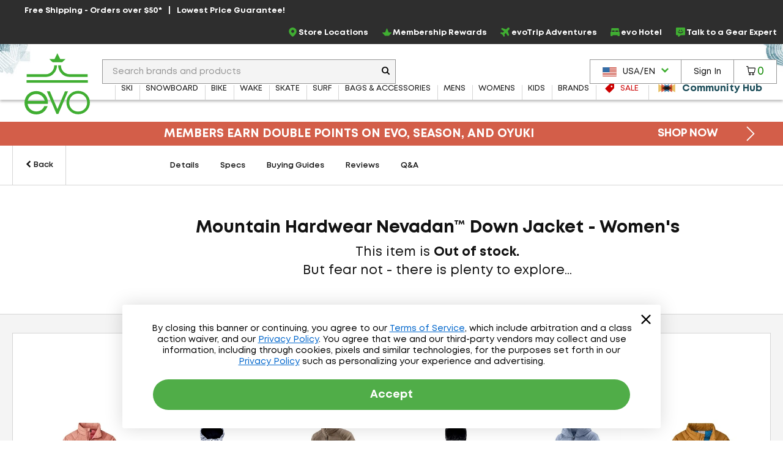

--- FILE ---
content_type: text/html; charset=utf-8
request_url: https://www.evo.com/related-product/similar/7755e32d-def9-4437-8a16-ff189dd51f08?ProductId=220505
body_size: 1413
content:

<div class="related-products js-related-products" data-cy="relatedProducts">
    <h3 class="related-product-title">Similar Items</h3>
    <div class="js-related-products-container related-products-container">
        <div id="related-products-row" class="related-product-row">
                
<div class="product-thumb js-product-thumb larger-image-product-thumb" data-productid="225438" data-cnstrc-item-id="225438" data-cnstrc-item-name="Patagonia Down Sweater - Kids&#x27;" data-cnstrc-item-price="139.0000">
    <div class="product-thumb-details">
        <a href="/down-jackets/patagonia-sweater-kids" class="product-thumb-link js-product-thumb-details-link" data-track="h-225438" data-unique-id="31452f6b-839c-4bc3-b1cf-d7bb6a57a785">
            <span class="product-thumb-image-wrapper js-product-thumb-link">
                <img src="https://images.evo.com/imgp/250/225438/1219554/patagonia-down-sweater-kids-.jpg" class="product-thumb-image js-product-thumb-image" alt="Patagonia Down Sweater - Kids'">
            </span>
            <span class="product-thumb-title">Patagonia Down Sweater - Kids'</span>

            <div class="review-container review-component-CategorySnippet js-review-container" data-component="CategorySnippet" data-product-id="225438"></div>

            <span class="product-thumb-price">
                <span class="">
                    $139.00
                </span>
            </span>

        </a>
        
        
    </div>

        <span class="compare-section" aria-hidden="true" role="presentation">
            <label for="compare-box-5af6db63-c32a-4829-801a-73173605fdb9" class="compare-label" aria-hidden="true" title="Compare This Item Later">
                <input class="compare-cbx js-compare-cbx js-compare-product-31452f6b-839c-4bc3-b1cf-d7bb6a57a785" type="checkbox" tabindex="-1" value="31452f6b-839c-4bc3-b1cf-d7bb6a57a785" id="compare-box-5af6db63-c32a-4829-801a-73173605fdb9"/>
                <a class="js-compare-link" data-compare-url="/compare">View Selections</a>
                <span>Compare</span>
                <span class="compare-validation-message">
                    <em>Please select at least one more item to compare.</em>
                </span>
            </label>
        </span>
</div>
                
<div class="product-thumb js-product-thumb larger-image-product-thumb" data-productid="218045" data-cnstrc-item-id="218045" data-cnstrc-item-name="Burton Loyil Down Jacket - Women&#x27;s" data-cnstrc-item-price="129.9900">
    <div class="product-thumb-details">
        <a href="/down-jackets/burton-loyll-jacket-womens" class="product-thumb-link js-product-thumb-details-link" data-track="h-218045" data-unique-id="8edd7ad6-cb4c-4452-a33d-cd5a5a85f737">
            <span class="product-thumb-image-wrapper js-product-thumb-link">
                <img src="https://images.evo.com/imgp/250/218045/1146953/burton-loyil-down-jacket-women-s-.jpg" class="product-thumb-image js-product-thumb-image" alt="Burton Loyil Down Jacket - Women's">
            </span>
            <span class="product-thumb-title">Burton Loyil Down Jacket - Women's</span>

            <div class="review-container review-component-CategorySnippet js-review-container" data-component="CategorySnippet" data-product-id="218045"></div>

                <span class="product-thumb-price slash" aria-label="Regular Price: $339.95">$339.95</span>
            <span class="product-thumb-price">
                <span class="discount">
                    $129.99
                        <span class="product-thumb-sale">Clearance</span>
                </span>
            </span>

        </a>
        
        
    </div>

        <span class="compare-section" aria-hidden="true" role="presentation">
            <label for="compare-box-ad7d65ea-9ef2-4193-8fe3-b23abddae44c" class="compare-label" aria-hidden="true" title="Compare This Item Later">
                <input class="compare-cbx js-compare-cbx js-compare-product-8edd7ad6-cb4c-4452-a33d-cd5a5a85f737" type="checkbox" tabindex="-1" value="8edd7ad6-cb4c-4452-a33d-cd5a5a85f737" id="compare-box-ad7d65ea-9ef2-4193-8fe3-b23abddae44c"/>
                <a class="js-compare-link" data-compare-url="/compare">View Selections</a>
                <span>Compare</span>
                <span class="compare-validation-message">
                    <em>Please select at least one more item to compare.</em>
                </span>
            </label>
        </span>
</div>
                
<div class="product-thumb js-product-thumb larger-image-product-thumb" data-productid="225246" data-cnstrc-item-id="225246" data-cnstrc-item-name="Patagonia Down Sweater - Women&#x27;s" data-cnstrc-item-price="279.0000">
    <div class="product-thumb-details">
        <a href="/down-jackets/patagonia-sweater-womens" class="product-thumb-link js-product-thumb-details-link" data-track="h-225246" data-unique-id="29347898-961b-4b45-aea9-d629ea171681">
            <span class="product-thumb-image-wrapper js-product-thumb-link">
                <img src="https://images.evo.com/imgp/250/225246/1180258/patagonia-down-sweater-women-s-.jpg" class="product-thumb-image js-product-thumb-image" alt="Patagonia Down Sweater - Women's">
            </span>
            <span class="product-thumb-title">Patagonia Down Sweater - Women's</span>

            <div class="review-container review-component-CategorySnippet js-review-container" data-component="CategorySnippet" data-product-id="225246"></div>

            <span class="product-thumb-price">
                    <span class="">
                        $279.00
                    </span>
                    <span class=""> - </span>
                <span class="">
                    $289.00
                </span>
            </span>

        </a>
        
        
    </div>

        <span class="compare-section" aria-hidden="true" role="presentation">
            <label for="compare-box-8a69e68f-4afa-4841-a16d-ab0d49c5758c" class="compare-label" aria-hidden="true" title="Compare This Item Later">
                <input class="compare-cbx js-compare-cbx js-compare-product-29347898-961b-4b45-aea9-d629ea171681" type="checkbox" tabindex="-1" value="29347898-961b-4b45-aea9-d629ea171681" id="compare-box-8a69e68f-4afa-4841-a16d-ab0d49c5758c"/>
                <a class="js-compare-link" data-compare-url="/compare">View Selections</a>
                <span>Compare</span>
                <span class="compare-validation-message">
                    <em>Please select at least one more item to compare.</em>
                </span>
            </label>
        </span>
</div>
                
<div class="product-thumb js-product-thumb larger-image-product-thumb" data-productid="217963" data-cnstrc-item-id="217963" data-cnstrc-item-name="Burton AK Baker Down Hooded Jacket - Women&#x27;s" data-cnstrc-item-price="294.9500">
    <div class="product-thumb-details">
        <a href="/down-jackets/burton-ak-baker-hooded-jacket-womens" class="product-thumb-link js-product-thumb-details-link" data-track="h-217963" data-unique-id="01abbfba-918f-43c5-ba8d-7eacc495b4f6">
            <span class="product-thumb-image-wrapper js-product-thumb-link">
                <img src="https://images.evo.com/imgp/250/217963/982972/burton-ak-baker-down-hooded-jacket-women-s-.jpg" class="product-thumb-image js-product-thumb-image" alt="Burton AK Baker Down Hooded Jacket - Women's">
            </span>
            <span class="product-thumb-title">Burton AK Baker Down Hooded Jacket - Women's</span>

            <div class="review-container review-component-CategorySnippet js-review-container" data-component="CategorySnippet" data-product-id="217963"></div>

            <span class="product-thumb-price">
                <span class="">
                    $294.95
                </span>
            </span>

        </a>
        
        
    </div>

        <span class="compare-section" aria-hidden="true" role="presentation">
            <label for="compare-box-1bf2f9f8-4741-45d3-be5c-db6fdbe004bd" class="compare-label" aria-hidden="true" title="Compare This Item Later">
                <input class="compare-cbx js-compare-cbx js-compare-product-01abbfba-918f-43c5-ba8d-7eacc495b4f6" type="checkbox" tabindex="-1" value="01abbfba-918f-43c5-ba8d-7eacc495b4f6" id="compare-box-1bf2f9f8-4741-45d3-be5c-db6fdbe004bd"/>
                <a class="js-compare-link" data-compare-url="/compare">View Selections</a>
                <span>Compare</span>
                <span class="compare-validation-message">
                    <em>Please select at least one more item to compare.</em>
                </span>
            </label>
        </span>
</div>
                
<div class="product-thumb js-product-thumb larger-image-product-thumb" data-productid="225247" data-cnstrc-item-id="225247" data-cnstrc-item-name="Patagonia Down Sweater Hoodie - Women&#x27;s" data-cnstrc-item-price="329.0000">
    <div class="product-thumb-details">
        <a href="/down-jackets/patagonia-sweater-hoodie-womens" class="product-thumb-link js-product-thumb-details-link" data-track="h-225247" data-unique-id="cc3b1bf0-ca9b-4cde-a3ee-26551d618fd2">
            <span class="product-thumb-image-wrapper js-product-thumb-link">
                <img src="https://images.evo.com/imgp/250/225247/1208790/patagonia-down-sweater-hoodie-women-s-.jpg" class="product-thumb-image js-product-thumb-image" alt="Patagonia Down Sweater Hoodie - Women's">
            </span>
            <span class="product-thumb-title">Patagonia Down Sweater Hoodie - Women's</span>

            <div class="review-container review-component-CategorySnippet js-review-container" data-component="CategorySnippet" data-product-id="225247"></div>

            <span class="product-thumb-price">
                    <span class="">
                        $329.00
                    </span>
                    <span class=""> - </span>
                <span class="">
                    $345.00
                </span>
            </span>

        </a>
        
        
    </div>

        <span class="compare-section" aria-hidden="true" role="presentation">
            <label for="compare-box-e7cadf36-2751-46c0-a940-54f50dd6bc18" class="compare-label" aria-hidden="true" title="Compare This Item Later">
                <input class="compare-cbx js-compare-cbx js-compare-product-cc3b1bf0-ca9b-4cde-a3ee-26551d618fd2" type="checkbox" tabindex="-1" value="cc3b1bf0-ca9b-4cde-a3ee-26551d618fd2" id="compare-box-e7cadf36-2751-46c0-a940-54f50dd6bc18"/>
                <a class="js-compare-link" data-compare-url="/compare">View Selections</a>
                <span>Compare</span>
                <span class="compare-validation-message">
                    <em>Please select at least one more item to compare.</em>
                </span>
            </label>
        </span>
</div>
                
<div class="product-thumb js-product-thumb larger-image-product-thumb" data-productid="225290" data-cnstrc-item-id="225290" data-cnstrc-item-name="Patagonia Down Sweater - Toddlers&#x27;" data-cnstrc-item-price="109.0000">
    <div class="product-thumb-details">
        <a href="/down-jackets/patagonia-sweater-toddlers" class="product-thumb-link js-product-thumb-details-link" data-track="h-225290" data-unique-id="e4971f57-b5fe-46d8-a804-0ab8e2c75f00">
            <span class="product-thumb-image-wrapper js-product-thumb-link">
                <img src="https://images.evo.com/imgp/250/225290/1211360/patagonia-down-sweater-toddlers-.jpg" class="product-thumb-image js-product-thumb-image" alt="Patagonia Down Sweater - Toddlers'">
            </span>
            <span class="product-thumb-title">Patagonia Down Sweater - Toddlers'</span>

            <div class="review-container review-component-CategorySnippet js-review-container" data-component="CategorySnippet" data-product-id="225290"></div>

            <span class="product-thumb-price">
                <span class="">
                    $109.00
                </span>
            </span>

        </a>
        
        
    </div>

        <span class="compare-section" aria-hidden="true" role="presentation">
            <label for="compare-box-b3610fa4-6485-4c22-9625-3a5d05bde67f" class="compare-label" aria-hidden="true" title="Compare This Item Later">
                <input class="compare-cbx js-compare-cbx js-compare-product-e4971f57-b5fe-46d8-a804-0ab8e2c75f00" type="checkbox" tabindex="-1" value="e4971f57-b5fe-46d8-a804-0ab8e2c75f00" id="compare-box-b3610fa4-6485-4c22-9625-3a5d05bde67f"/>
                <a class="js-compare-link" data-compare-url="/compare">View Selections</a>
                <span>Compare</span>
                <span class="compare-validation-message">
                    <em>Please select at least one more item to compare.</em>
                </span>
            </label>
        </span>
</div>
        </div>
        <a href="#pdp-related-packages" 
           id="related-product-anchor-link" 
           class="related-product-anchor-link hide">
            View More Packages <span class="icon-arrow-right-medium"></span>
        </a>
    </div>
</div>
<script type="text/javascript">

            window.dataLayerManager.pushImpressions([{"brand":"Patagonia","category":"ALL/apparel/outerwear/jackets/down","name":"Patagonia Down Sweater - Kids'","price":139.0000,"id":"225438","_uniqueId":"31452f6b-839c-4bc3-b1cf-d7bb6a57a785"},{"brand":"Burton","category":"ALL/apparel/outerwear/jackets/down","name":"Burton Loyil Down Jacket - Women's","price":129.9900,"id":"218045","_uniqueId":"8edd7ad6-cb4c-4452-a33d-cd5a5a85f737"},{"brand":"Patagonia","category":"ALL/apparel/outerwear/jackets/down","name":"Patagonia Down Sweater - Women's","price":279.0000,"id":"225246","_uniqueId":"29347898-961b-4b45-aea9-d629ea171681"},{"brand":"Burton","category":"ALL/apparel/outerwear/jackets/down","name":"Burton AK Baker Down Hooded Jacket - Women's","price":294.9500,"id":"217963","_uniqueId":"01abbfba-918f-43c5-ba8d-7eacc495b4f6"},{"brand":"Patagonia","category":"ALL/apparel/outerwear/jackets/down","name":"Patagonia Down Sweater Hoodie - Women's","price":329.0000,"id":"225247","_uniqueId":"cc3b1bf0-ca9b-4cde-a3ee-26551d618fd2"},{"brand":"Patagonia","category":"ALL/apparel/outerwear/jackets/down","name":"Patagonia Down Sweater - Toddlers'","price":109.0000,"id":"225290","_uniqueId":"e4971f57-b5fe-46d8-a804-0ab8e2c75f00"}], 'Related Products - Similar', true);
        </script>

--- FILE ---
content_type: text/html; charset=utf-8
request_url: https://www.evo.com/related-product/similar/7755e32d-def9-4437-8a16-ff189dd51f08?ProductId=220505
body_size: 51
content:

<div class="related-products js-related-products" data-cy="relatedProducts">
    <h3 class="related-product-title">Similar Items</h3>
    <div class="js-related-products-container related-products-container">
        <div id="related-products-row" class="related-product-row">
                
<div class="product-thumb js-product-thumb larger-image-product-thumb" data-productid="225438" data-cnstrc-item-id="225438" data-cnstrc-item-name="Patagonia Down Sweater - Kids&#x27;" data-cnstrc-item-price="139.0000">
    <div class="product-thumb-details">
        <a href="/down-jackets/patagonia-sweater-kids" class="product-thumb-link js-product-thumb-details-link" data-track="h-225438" data-unique-id="31452f6b-839c-4bc3-b1cf-d7bb6a57a785">
            <span class="product-thumb-image-wrapper js-product-thumb-link">
                <img src="https://images.evo.com/imgp/250/225438/1219554/patagonia-down-sweater-kids-.jpg" class="product-thumb-image js-product-thumb-image" alt="Patagonia Down Sweater - Kids'">
            </span>
            <span class="product-thumb-title">Patagonia Down Sweater - Kids'</span>

            <div class="review-container review-component-CategorySnippet js-review-container" data-component="CategorySnippet" data-product-id="225438"></div>

            <span class="product-thumb-price">
                <span class="">
                    $139.00
                </span>
            </span>

        </a>
        
        
    </div>

        <span class="compare-section" aria-hidden="true" role="presentation">
            <label for="compare-box-916264bb-e2e9-4943-825f-e6743ac4f676" class="compare-label" aria-hidden="true" title="Compare This Item Later">
                <input class="compare-cbx js-compare-cbx js-compare-product-31452f6b-839c-4bc3-b1cf-d7bb6a57a785" type="checkbox" tabindex="-1" value="31452f6b-839c-4bc3-b1cf-d7bb6a57a785" id="compare-box-916264bb-e2e9-4943-825f-e6743ac4f676"/>
                <a class="js-compare-link" data-compare-url="/compare">View Selections</a>
                <span>Compare</span>
                <span class="compare-validation-message">
                    <em>Please select at least one more item to compare.</em>
                </span>
            </label>
        </span>
</div>
                
<div class="product-thumb js-product-thumb larger-image-product-thumb" data-productid="218045" data-cnstrc-item-id="218045" data-cnstrc-item-name="Burton Loyil Down Jacket - Women&#x27;s" data-cnstrc-item-price="129.9900">
    <div class="product-thumb-details">
        <a href="/down-jackets/burton-loyll-jacket-womens" class="product-thumb-link js-product-thumb-details-link" data-track="h-218045" data-unique-id="8edd7ad6-cb4c-4452-a33d-cd5a5a85f737">
            <span class="product-thumb-image-wrapper js-product-thumb-link">
                <img src="https://images.evo.com/imgp/250/218045/1146953/burton-loyil-down-jacket-women-s-.jpg" class="product-thumb-image js-product-thumb-image" alt="Burton Loyil Down Jacket - Women's">
            </span>
            <span class="product-thumb-title">Burton Loyil Down Jacket - Women's</span>

            <div class="review-container review-component-CategorySnippet js-review-container" data-component="CategorySnippet" data-product-id="218045"></div>

                <span class="product-thumb-price slash" aria-label="Regular Price: $339.95">$339.95</span>
            <span class="product-thumb-price">
                <span class="discount">
                    $129.99
                        <span class="product-thumb-sale">Clearance</span>
                </span>
            </span>

        </a>
        
        
    </div>

        <span class="compare-section" aria-hidden="true" role="presentation">
            <label for="compare-box-c3194d16-2f34-4b5d-b732-217ac1e0d3c4" class="compare-label" aria-hidden="true" title="Compare This Item Later">
                <input class="compare-cbx js-compare-cbx js-compare-product-8edd7ad6-cb4c-4452-a33d-cd5a5a85f737" type="checkbox" tabindex="-1" value="8edd7ad6-cb4c-4452-a33d-cd5a5a85f737" id="compare-box-c3194d16-2f34-4b5d-b732-217ac1e0d3c4"/>
                <a class="js-compare-link" data-compare-url="/compare">View Selections</a>
                <span>Compare</span>
                <span class="compare-validation-message">
                    <em>Please select at least one more item to compare.</em>
                </span>
            </label>
        </span>
</div>
                
<div class="product-thumb js-product-thumb larger-image-product-thumb" data-productid="225246" data-cnstrc-item-id="225246" data-cnstrc-item-name="Patagonia Down Sweater - Women&#x27;s" data-cnstrc-item-price="279.0000">
    <div class="product-thumb-details">
        <a href="/down-jackets/patagonia-sweater-womens" class="product-thumb-link js-product-thumb-details-link" data-track="h-225246" data-unique-id="29347898-961b-4b45-aea9-d629ea171681">
            <span class="product-thumb-image-wrapper js-product-thumb-link">
                <img src="https://images.evo.com/imgp/250/225246/1180258/patagonia-down-sweater-women-s-.jpg" class="product-thumb-image js-product-thumb-image" alt="Patagonia Down Sweater - Women's">
            </span>
            <span class="product-thumb-title">Patagonia Down Sweater - Women's</span>

            <div class="review-container review-component-CategorySnippet js-review-container" data-component="CategorySnippet" data-product-id="225246"></div>

            <span class="product-thumb-price">
                    <span class="">
                        $279.00
                    </span>
                    <span class=""> - </span>
                <span class="">
                    $289.00
                </span>
            </span>

        </a>
        
        
    </div>

        <span class="compare-section" aria-hidden="true" role="presentation">
            <label for="compare-box-602d203d-83cd-4e3d-8e75-a54b1e9f1196" class="compare-label" aria-hidden="true" title="Compare This Item Later">
                <input class="compare-cbx js-compare-cbx js-compare-product-29347898-961b-4b45-aea9-d629ea171681" type="checkbox" tabindex="-1" value="29347898-961b-4b45-aea9-d629ea171681" id="compare-box-602d203d-83cd-4e3d-8e75-a54b1e9f1196"/>
                <a class="js-compare-link" data-compare-url="/compare">View Selections</a>
                <span>Compare</span>
                <span class="compare-validation-message">
                    <em>Please select at least one more item to compare.</em>
                </span>
            </label>
        </span>
</div>
                
<div class="product-thumb js-product-thumb larger-image-product-thumb" data-productid="217963" data-cnstrc-item-id="217963" data-cnstrc-item-name="Burton AK Baker Down Hooded Jacket - Women&#x27;s" data-cnstrc-item-price="294.9500">
    <div class="product-thumb-details">
        <a href="/down-jackets/burton-ak-baker-hooded-jacket-womens" class="product-thumb-link js-product-thumb-details-link" data-track="h-217963" data-unique-id="01abbfba-918f-43c5-ba8d-7eacc495b4f6">
            <span class="product-thumb-image-wrapper js-product-thumb-link">
                <img src="https://images.evo.com/imgp/250/217963/982972/burton-ak-baker-down-hooded-jacket-women-s-.jpg" class="product-thumb-image js-product-thumb-image" alt="Burton AK Baker Down Hooded Jacket - Women's">
            </span>
            <span class="product-thumb-title">Burton AK Baker Down Hooded Jacket - Women's</span>

            <div class="review-container review-component-CategorySnippet js-review-container" data-component="CategorySnippet" data-product-id="217963"></div>

            <span class="product-thumb-price">
                <span class="">
                    $294.95
                </span>
            </span>

        </a>
        
        
    </div>

        <span class="compare-section" aria-hidden="true" role="presentation">
            <label for="compare-box-13e7ced8-2a8b-42f6-9175-d9063822fd45" class="compare-label" aria-hidden="true" title="Compare This Item Later">
                <input class="compare-cbx js-compare-cbx js-compare-product-01abbfba-918f-43c5-ba8d-7eacc495b4f6" type="checkbox" tabindex="-1" value="01abbfba-918f-43c5-ba8d-7eacc495b4f6" id="compare-box-13e7ced8-2a8b-42f6-9175-d9063822fd45"/>
                <a class="js-compare-link" data-compare-url="/compare">View Selections</a>
                <span>Compare</span>
                <span class="compare-validation-message">
                    <em>Please select at least one more item to compare.</em>
                </span>
            </label>
        </span>
</div>
                
<div class="product-thumb js-product-thumb larger-image-product-thumb" data-productid="225247" data-cnstrc-item-id="225247" data-cnstrc-item-name="Patagonia Down Sweater Hoodie - Women&#x27;s" data-cnstrc-item-price="329.0000">
    <div class="product-thumb-details">
        <a href="/down-jackets/patagonia-sweater-hoodie-womens" class="product-thumb-link js-product-thumb-details-link" data-track="h-225247" data-unique-id="cc3b1bf0-ca9b-4cde-a3ee-26551d618fd2">
            <span class="product-thumb-image-wrapper js-product-thumb-link">
                <img src="https://images.evo.com/imgp/250/225247/1208790/patagonia-down-sweater-hoodie-women-s-.jpg" class="product-thumb-image js-product-thumb-image" alt="Patagonia Down Sweater Hoodie - Women's">
            </span>
            <span class="product-thumb-title">Patagonia Down Sweater Hoodie - Women's</span>

            <div class="review-container review-component-CategorySnippet js-review-container" data-component="CategorySnippet" data-product-id="225247"></div>

            <span class="product-thumb-price">
                    <span class="">
                        $329.00
                    </span>
                    <span class=""> - </span>
                <span class="">
                    $345.00
                </span>
            </span>

        </a>
        
        
    </div>

        <span class="compare-section" aria-hidden="true" role="presentation">
            <label for="compare-box-cab649b0-76ee-44c1-a1fc-27ff33126100" class="compare-label" aria-hidden="true" title="Compare This Item Later">
                <input class="compare-cbx js-compare-cbx js-compare-product-cc3b1bf0-ca9b-4cde-a3ee-26551d618fd2" type="checkbox" tabindex="-1" value="cc3b1bf0-ca9b-4cde-a3ee-26551d618fd2" id="compare-box-cab649b0-76ee-44c1-a1fc-27ff33126100"/>
                <a class="js-compare-link" data-compare-url="/compare">View Selections</a>
                <span>Compare</span>
                <span class="compare-validation-message">
                    <em>Please select at least one more item to compare.</em>
                </span>
            </label>
        </span>
</div>
                
<div class="product-thumb js-product-thumb larger-image-product-thumb" data-productid="225290" data-cnstrc-item-id="225290" data-cnstrc-item-name="Patagonia Down Sweater - Toddlers&#x27;" data-cnstrc-item-price="109.0000">
    <div class="product-thumb-details">
        <a href="/down-jackets/patagonia-sweater-toddlers" class="product-thumb-link js-product-thumb-details-link" data-track="h-225290" data-unique-id="e4971f57-b5fe-46d8-a804-0ab8e2c75f00">
            <span class="product-thumb-image-wrapper js-product-thumb-link">
                <img src="https://images.evo.com/imgp/250/225290/1211360/patagonia-down-sweater-toddlers-.jpg" class="product-thumb-image js-product-thumb-image" alt="Patagonia Down Sweater - Toddlers'">
            </span>
            <span class="product-thumb-title">Patagonia Down Sweater - Toddlers'</span>

            <div class="review-container review-component-CategorySnippet js-review-container" data-component="CategorySnippet" data-product-id="225290"></div>

            <span class="product-thumb-price">
                <span class="">
                    $109.00
                </span>
            </span>

        </a>
        
        
    </div>

        <span class="compare-section" aria-hidden="true" role="presentation">
            <label for="compare-box-9887c7d7-9df8-4a4c-bd09-716d1ab8423a" class="compare-label" aria-hidden="true" title="Compare This Item Later">
                <input class="compare-cbx js-compare-cbx js-compare-product-e4971f57-b5fe-46d8-a804-0ab8e2c75f00" type="checkbox" tabindex="-1" value="e4971f57-b5fe-46d8-a804-0ab8e2c75f00" id="compare-box-9887c7d7-9df8-4a4c-bd09-716d1ab8423a"/>
                <a class="js-compare-link" data-compare-url="/compare">View Selections</a>
                <span>Compare</span>
                <span class="compare-validation-message">
                    <em>Please select at least one more item to compare.</em>
                </span>
            </label>
        </span>
</div>
        </div>
        <a href="#pdp-related-packages" 
           id="related-product-anchor-link" 
           class="related-product-anchor-link hide">
            View More Packages <span class="icon-arrow-right-medium"></span>
        </a>
    </div>
</div>
<script type="text/javascript">

            window.dataLayerManager.pushImpressions([{"brand":"Patagonia","category":"ALL/apparel/outerwear/jackets/down","name":"Patagonia Down Sweater - Kids'","price":139.0000,"id":"225438","_uniqueId":"31452f6b-839c-4bc3-b1cf-d7bb6a57a785"},{"brand":"Burton","category":"ALL/apparel/outerwear/jackets/down","name":"Burton Loyil Down Jacket - Women's","price":129.9900,"id":"218045","_uniqueId":"8edd7ad6-cb4c-4452-a33d-cd5a5a85f737"},{"brand":"Patagonia","category":"ALL/apparel/outerwear/jackets/down","name":"Patagonia Down Sweater - Women's","price":279.0000,"id":"225246","_uniqueId":"29347898-961b-4b45-aea9-d629ea171681"},{"brand":"Burton","category":"ALL/apparel/outerwear/jackets/down","name":"Burton AK Baker Down Hooded Jacket - Women's","price":294.9500,"id":"217963","_uniqueId":"01abbfba-918f-43c5-ba8d-7eacc495b4f6"},{"brand":"Patagonia","category":"ALL/apparel/outerwear/jackets/down","name":"Patagonia Down Sweater Hoodie - Women's","price":329.0000,"id":"225247","_uniqueId":"cc3b1bf0-ca9b-4cde-a3ee-26551d618fd2"},{"brand":"Patagonia","category":"ALL/apparel/outerwear/jackets/down","name":"Patagonia Down Sweater - Toddlers'","price":109.0000,"id":"225290","_uniqueId":"e4971f57-b5fe-46d8-a804-0ab8e2c75f00"}], 'Related Products - Similar', true);
        </script>

--- FILE ---
content_type: application/javascript
request_url: https://ui.powerreviews.com/tag-builds/10546/4.1/js/chunks/412.js
body_size: 5222
content:
/*!
 * PowerReviews, Copyright 2026
 * Build: 10546 | d15e237a3 | 1/13/2026
 */
(self.pwrClg=self.pwrClg||[]).push([[412,284],{54804:(e,n,t)=>{"use strict";t.d(n,{cp:()=>Te});var r=t(28940),o=t(15307),u=t(85668),i="data-focus-lock",a="data-focus-lock-disabled";function c(e,n){return t=n,r=function(n){return e.forEach((function(e){return function(e,n){return"function"==typeof e?e(n):e&&(e.current=n),e}(e,n)}))},(o=(0,u.useState)((function(){return{value:t,callback:r,facade:{get current(){return o.value},set current(e){var n=o.value;n!==e&&(o.value=e,o.callback(e,n))}}}}))[0]).callback=r,o.facade;var t,r,o}var d={width:"1px",height:"0px",padding:0,overflow:"hidden",position:"fixed",top:"1px",left:"1px"},f=function(e){var n=e.children;return u.createElement(u.Fragment,null,u.createElement("div",{key:"guard-first","data-focus-guard":!0,"data-focus-auto-guard":!0,style:d}),n,n&&u.createElement("div",{key:"guard-last","data-focus-guard":!0,"data-focus-auto-guard":!0,style:d}))};f.propTypes={},f.defaultProps={children:null};var s=function(){return s=Object.assign||function(e){for(var n,t=1,r=arguments.length;t<r;t++)for(var o in n=arguments[t])Object.prototype.hasOwnProperty.call(n,o)&&(e[o]=n[o]);return e},s.apply(this,arguments)};Object.create;Object.create;function l(e){return e}function v(e,n){void 0===n&&(n=l);var t=[],r=!1;return{read:function(){if(r)throw new Error("Sidecar: could not `read` from an `assigned` medium. `read` could be used only with `useMedium`.");return t.length?t[t.length-1]:e},useMedium:function(e){var o=n(e,r);return t.push(o),function(){t=t.filter((function(e){return e!==o}))}},assignSyncMedium:function(e){for(r=!0;t.length;){var n=t;t=[],n.forEach(e)}t={push:function(n){return e(n)},filter:function(){return t}}},assignMedium:function(e){r=!0;var n=[];if(t.length){var o=t;t=[],o.forEach(e),n=t}var u=function(){var t=n;n=[],t.forEach(e)},i=function(){return Promise.resolve().then(u)};i(),t={push:function(e){n.push(e),i()},filter:function(e){return n=n.filter(e),t}}}}}function m(e,n){return void 0===n&&(n=l),v(e,n)}var p=m({},(function(e){return{target:e.target,currentTarget:e.currentTarget}})),h=m(),b=m(),g=function(e){void 0===e&&(e={});var n=v(null);return n.options=s({async:!0,ssr:!1},e),n}({async:!0}),y=[],E=u.forwardRef((function(e,n){var t,r=u.useState(),f=r[0],s=r[1],l=u.useRef(),v=u.useRef(!1),m=u.useRef(null),b=e.children,E=e.disabled,x=e.noFocusGuards,N=e.persistentFocus,w=e.crossFrame,O=e.autoFocus,S=(e.allowTextSelection,e.group),T=e.className,I=e.whiteList,F=e.hasPositiveIndices,k=e.shards,M=void 0===k?y:k,C=e.as,P=void 0===C?"div":C,A=e.lockProps,D=void 0===A?{}:A,L=e.sideCar,_=e.returnFocus,j=e.focusOptions,B=e.onActivation,R=e.onDeactivation,U=u.useState({})[0],G=u.useCallback((function(){m.current=m.current||document&&document.activeElement,l.current&&B&&B(l.current),v.current=!0}),[B]),q=u.useCallback((function(){v.current=!1,R&&R(l.current)}),[R]);(0,u.useEffect)((function(){E||(m.current=null)}),[]);var W=u.useCallback((function(e){var n=m.current;if(n&&n.focus){var t="function"==typeof _?_(n):_;if(t){var r="object"==typeof t?t:void 0;m.current=null,e?Promise.resolve().then((function(){return n.focus(r)})):n.focus(r)}}}),[_]),V=u.useCallback((function(e){v.current&&p.useMedium(e)}),[]),K=h.useMedium,Y=u.useCallback((function(e){l.current!==e&&(l.current=e,s(e))}),[]);var z=(0,o.c)(((t={})[a]=E&&"disabled",t[i]=S,t),D),H=!0!==x,J=H&&"tail"!==x,Q=c([n,Y]);return u.createElement(u.Fragment,null,H&&[u.createElement("div",{key:"guard-first","data-focus-guard":!0,tabIndex:E?-1:0,style:d}),F?u.createElement("div",{key:"guard-nearest","data-focus-guard":!0,tabIndex:E?-1:1,style:d}):null],!E&&u.createElement(L,{id:U,sideCar:g,observed:f,disabled:E,persistentFocus:N,crossFrame:w,autoFocus:O,whiteList:I,shards:M,onActivation:G,onDeactivation:q,returnFocus:W,focusOptions:j}),u.createElement(P,(0,o.c)({ref:Q},z,{className:T,onBlur:K,onFocus:V}),b),J&&u.createElement("div",{"data-focus-guard":!0,tabIndex:E?-1:0,style:d}))}));E.propTypes={},E.defaultProps={children:void 0,disabled:!1,returnFocus:!1,focusOptions:void 0,noFocusGuards:!1,autoFocus:!0,persistentFocus:!1,crossFrame:!0,hasPositiveIndices:void 0,allowTextSelection:void 0,group:void 0,className:void 0,whiteList:void 0,shards:void 0,as:"div",lockProps:{},onActivation:void 0,onDeactivation:void 0};const x=E;var N=t(60920);function w(e){return w="function"==typeof Symbol&&"symbol"==typeof Symbol.iterator?function(e){return typeof e}:function(e){return e&&"function"==typeof Symbol&&e.constructor===Symbol&&e!==Symbol.prototype?"symbol":typeof e},w(e)}function O(e){var n=function(e,n){if("object"!==w(e)||null===e)return e;var t=e[Symbol.toPrimitive];if(void 0!==t){var r=t.call(e,n||"default");if("object"!==w(r))return r;throw new TypeError("@@toPrimitive must return a primitive value.")}return("string"===n?String:Number)(e)}(e,"string");return"symbol"===w(n)?n:String(n)}const S=function(e,n){return function(t){var r,o=[];function i(){r=e(o.map((function(e){return e.props}))),n(r)}var a,c,d,f=function(e){function n(){return e.apply(this,arguments)||this}(0,N.c)(n,e),n.peek=function(){return r};var a=n.prototype;return a.componentDidMount=function(){o.push(this),i()},a.componentDidUpdate=function(){i()},a.componentWillUnmount=function(){var e=o.indexOf(this);o.splice(e,1),i()},a.render=function(){return u.createElement(t,this.props)},n}(u.PureComponent);return a=f,c="displayName",d="SideEffect("+function(e){return e.displayName||e.name||"Component"}(t)+")",(c=O(c))in a?Object.defineProperty(a,c,{value:d,enumerable:!0,configurable:!0,writable:!0}):a[c]=d,f}};var T=function(e){for(var n=Array(e.length),t=0;t<e.length;++t)n[t]=e[t];return n},I=function(e){return Array.isArray(e)?e:[e]},F=function(){return document.activeElement?document.activeElement.shadowRoot?document.activeElement.shadowRoot.activeElement:document.activeElement:void 0},k=function(e){return e.parentNode?k(e.parentNode):e},M=function(e){return I(e).filter(Boolean).reduce((function(e,n){var t=n.getAttribute(i);return e.push.apply(e,t?function(e){for(var n=new Set,t=e.length,r=0;r<t;r+=1)for(var o=r+1;o<t;o+=1){var u=e[r].compareDocumentPosition(e[o]);(u&Node.DOCUMENT_POSITION_CONTAINED_BY)>0&&n.add(o),(u&Node.DOCUMENT_POSITION_CONTAINS)>0&&n.add(r)}return e.filter((function(e,t){return!n.has(t)}))}(T(k(n).querySelectorAll("[".concat(i,'="').concat(t,'"]:not([').concat(a,'="disabled"])')))):[n]),e}),[])},C=function(e){return Boolean(T(e.querySelectorAll("iframe")).some((function(e){return e===document.activeElement})))},P=function(e){var n=document&&F();return!(!n||n.dataset&&n.dataset.focusGuard)&&M(e).reduce((function(e,t){return e||t.contains(n)||C(t)}),!1)},A=function(e,n){return!e||e===document||e&&e.nodeType===Node.DOCUMENT_NODE||!function(e){if(e.nodeType!==Node.ELEMENT_NODE)return!1;var n=window.getComputedStyle(e,null);return!(!n||!n.getPropertyValue||"none"!==n.getPropertyValue("display")&&"hidden"!==n.getPropertyValue("visibility"))}(e)&&n(e.parentNode&&e.parentNode.nodeType===Node.DOCUMENT_FRAGMENT_NODE?e.parentNode.host:e.parentNode)},D=function(e,n){var t=e.get(n);if(void 0!==t)return t;var r=A(n,D.bind(void 0,e));return e.set(n,r),r},L=function(e){return e.dataset},_=function(e){return"INPUT"===e.tagName},j=function(e){return _(e)&&"radio"===e.type},B=function(e){var n;return Boolean(e&&(null===(n=L(e))||void 0===n?void 0:n.focusGuard))},R=function(e){return!B(e)},U=function(e){return Boolean(e)},G=function(e,n){return j(e)&&e.name?function(e,n){return n.filter(j).filter((function(n){return n.name===e.name})).filter((function(e){return e.checked}))[0]||e}(e,n):e},q=function(e){return e[0]&&e.length>1?G(e[0],e):e[0]},W=function(e,n){return e.length>1?e.indexOf(G(e[n],e)):n},V="NEW_FOCUS",K=function(e,n,t,r){var o=e.length,u=e[0],i=e[o-1],a=B(t);if(!(t&&e.indexOf(t)>=0)){var c,d,f=void 0!==t?n.indexOf(t):-1,s=r?n.indexOf(r):f,l=r?e.indexOf(r):-1,v=f-s,m=n.indexOf(u),p=n.indexOf(i),h=(c=n,d=new Set,c.forEach((function(e){return d.add(G(e,c))})),c.filter((function(e){return d.has(e)}))),b=(void 0!==t?h.indexOf(t):-1)-(r?h.indexOf(r):f),g=W(e,0),y=W(e,o-1);return-1===f||-1===l?V:!v&&l>=0?l:f<=m&&a&&Math.abs(v)>1?y:f>=p&&a&&Math.abs(v)>1?g:v&&Math.abs(b)>1?l:f<=m?y:f>p?g:v?Math.abs(v)>1?l:(o+l+v)%o:void 0}},Y=function(e,n){var t=e.tabIndex-n.tabIndex,r=e.index-n.index;if(t){if(!e.tabIndex)return 1;if(!n.tabIndex)return-1}return t||r},z=function(e,n,t){return T(e).map((function(e,n){return{node:e,index:n,tabIndex:t&&-1===e.tabIndex?(e.dataset||{}).focusGuard?0:-1:e.tabIndex}})).filter((function(e){return!n||e.tabIndex>=0})).sort(Y)},H=["button:enabled","select:enabled","textarea:enabled","input:enabled","a[href]","area[href]","summary","iframe","object","embed","audio[controls]","video[controls]","[tabindex]","[contenteditable]","[autofocus]"].join(","),J="".concat(H,", [data-focus-guard]"),Q=function(e,n){return e.reduce((function(e,t){return e.concat(T(t.querySelectorAll(n?J:H)),t.parentNode?T(t.parentNode.querySelectorAll(H)).filter((function(e){return e===t})):[])}),[])},X=function(e,n){return T(e).filter((function(e){return D(n,e)})).filter((function(e){return function(e){return!((_(e)||function(e){return"BUTTON"===e.tagName}(e))&&("hidden"===e.type||e.disabled)||e.ariaDisabled)}(e)}))},Z=function(e,n,t){return z(X(Q(e,t),n),!0,t)},$=function(e,n){return z(X(Q(e),n),!1)},ee=function(e,n){return X((t=e.querySelectorAll("[".concat("data-autofocus-inside","]")),T(t).map((function(e){return Q([e])})).reduce((function(e,n){return e.concat(n)}),[])),n);var t},ne=function(e,n){return void 0===n&&(n=[]),n.push(e),e.parentNode&&ne(e.parentNode,n),n},te=function(e,n){for(var t=ne(e),r=ne(n),o=0;o<t.length;o+=1){var u=t[o];if(r.indexOf(u)>=0)return u}return!1},re=function(e,n,t){var r=I(e),o=I(n),u=r[0],i=!1;return o.filter(Boolean).forEach((function(e){i=te(i||e,e)||i,t.filter(Boolean).forEach((function(e){var n=te(u,e);n&&(i=!i||n.contains(i)?n:te(n,i))}))})),i},oe=function(e,n){var t=document&&F(),r=M(e).filter(R),o=re(t||e,e,r),u=new Map,i=$(r,u),a=Z(r,u).filter((function(e){var n=e.node;return R(n)}));if(a[0]||(a=i)[0]){var c,d,f,s,l=$([o],u).map((function(e){return e.node})),v=(c=l,d=a,f=new Map,d.forEach((function(e){return f.set(e.node,e)})),c.map((function(e){return f.get(e)})).filter(U)),m=v.map((function(e){return e.node})),p=K(m,l,t,n);if(p===V){var h=i.map((function(e){return e.node})).filter((s=function(e,n){return e.reduce((function(e,t){return e.concat(ee(t,n))}),[])}(r,u),function(e){var n;return e.autofocus||!!(null===(n=L(e))||void 0===n?void 0:n.autofocus)||s.indexOf(e)>=0}));return{node:h&&h.length?q(h):q(m)}}return void 0===p?p:v[p]}},ue=0,ie=!1;const ae=function(e,n,t){void 0===t&&(t={});var r,o,u=oe(e,n);if(!ie&&u){if(ue>2)return console.error("FocusLock: focus-fighting detected. Only one focus management system could be active. See https://github.com/theKashey/focus-lock/#focus-fighting"),ie=!0,void setTimeout((function(){ie=!1}),1);ue++,r=u.node,o=t.focusOptions,"focus"in r&&r.focus(o),"contentWindow"in r&&r.contentWindow&&r.contentWindow.focus(),ue--}};function ce(e){var n=window.setImmediate;void 0!==n?n(e):setTimeout(e,1)}var de=function(){return document&&document.activeElement===document.body||!!(e=document&&F())&&T(document.querySelectorAll("[".concat("data-no-focus-lock","]"))).some((function(n){return n.contains(e)}));var e},fe=null,se=null,le=null,ve=!1,me=function(){return!0};function pe(e,n,t,r){var o=null,u=e;do{var i=r[u];if(i.guard)i.node.dataset.focusAutoGuard&&(o=i);else{if(!i.lockItem)break;if(u!==e)return;o=null}}while((u+=t)!==n);o&&(o.node.tabIndex=0)}var he=function(e){return e&&"current"in e?e.current:e},be=function e(n,t,r){return t&&(t.host===n&&(!t.activeElement||r.contains(t.activeElement))||t.parentNode&&e(n,t.parentNode,r))},ge=function(){var e,n,t,r,o,u,i,a=!1;if(fe){var c=fe,d=c.observed,f=c.persistentFocus,s=c.autoFocus,l=c.shards,v=c.crossFrame,m=c.focusOptions,p=d||le&&le.portaledElement,h=document&&document.activeElement;if(p){var b=[p].concat(l.map(he).filter(Boolean));if(h&&!function(e){return(fe.whiteList||me)(e)}(h)||(f||(v?Boolean(ve):"meanwhile"===ve)||!de()||!se&&s)&&(p&&!(P(b)||h&&function(e,n){return n.some((function(n){return be(e,n,n)}))}(h,b)||(i=h,le&&le.portaledElement===i))&&(document&&!se&&h&&!s?(h.blur&&h.blur(),document.body.focus()):(a=ae(b,se,{focusOptions:m}),le={})),ve=!1,se=document&&document.activeElement),document){var g=document&&document.activeElement,y=(n=M(e=b).filter(R),t=re(e,e,n),r=new Map,o=Z([t],r,!0),u=Z(n,r).filter((function(e){var n=e.node;return R(n)})).map((function(e){return e.node})),o.map((function(e){var n=e.node;return{node:n,index:e.index,lockItem:u.indexOf(n)>=0,guard:B(n)}}))),E=y.map((function(e){return e.node})).indexOf(g);E>-1&&(y.filter((function(e){var n=e.guard,t=e.node;return n&&t.dataset.focusAutoGuard})).forEach((function(e){return e.node.removeAttribute("tabIndex")})),pe(E,y.length,1,y),pe(E,-1,-1,y))}}}return a},ye=function(e){ge()&&e&&(e.stopPropagation(),e.preventDefault())},Ee=function(){return ce(ge)},xe=function(e){var n=e.target,t=e.currentTarget;t.contains(n)||(le={observerNode:t,portaledElement:n})},Ne=function(){ve="just",setTimeout((function(){ve="meanwhile"}),0)};p.assignSyncMedium(xe),h.assignMedium(Ee),b.assignMedium((function(e){return e({moveFocusInside:ae,focusInside:P})}));const we=S((function(e){return e.filter((function(e){return!e.disabled}))}),(function(e){var n=e.slice(-1)[0];n&&!fe&&(document.addEventListener("focusin",ye),document.addEventListener("focusout",Ee),window.addEventListener("blur",Ne));var t=fe,r=t&&n&&n.id===t.id;fe=n,t&&!r&&(t.onDeactivation(),e.filter((function(e){return e.id===t.id})).length||t.returnFocus(!n)),n?(se=null,r&&t.observed===n.observed||n.onActivation(),ge(),ce(ge)):(document.removeEventListener("focusin",ye),document.removeEventListener("focusout",Ee),window.removeEventListener("blur",Ne),se=null)}))((function(){return null}));var Oe=u.forwardRef((function(e,n){return u.createElement(x,(0,o.c)({sideCar:we,ref:n},e))})),Se=x.propTypes||{};Se.sideCar,(0,r.c)(Se,["sideCar"]);Oe.propTypes={};const Te=Oe},60756:e=>{e.exports=function(e){if(void 0===e)throw new ReferenceError("this hasn't been initialised - super() hasn't been called");return e},e.exports.__esModule=!0,e.exports.default=e.exports}}]);